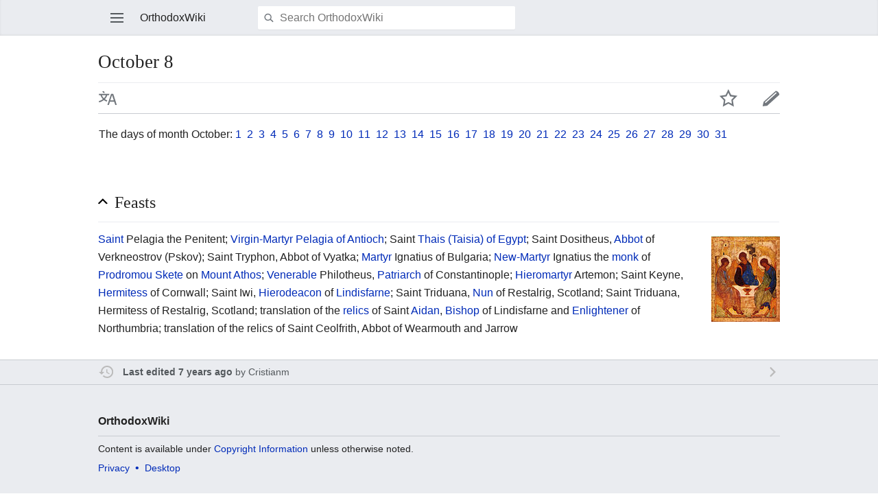

--- FILE ---
content_type: text/html; charset=UTF-8
request_url: https://en.orthodoxwiki.org/index.php?title=October_8&printable=yes&mobileaction=toggle_view_mobile
body_size: 4976
content:
<!DOCTYPE html>
<html class="client-nojs" lang="en" dir="ltr">
<head>
<meta charset="UTF-8"/>
<title>October 8 - OrthodoxWiki</title>
<script>document.documentElement.className = document.documentElement.className.replace( /(^|\s)client-nojs(\s|$)/, "$1client-js$2" );</script>
<script>(window.RLQ=window.RLQ||[]).push(function(){mw.config.set({"wgCanonicalNamespace":"","wgCanonicalSpecialPageName":false,"wgNamespaceNumber":0,"wgPageName":"October_8","wgTitle":"October 8","wgCurRevisionId":126209,"wgRevisionId":126209,"wgArticleId":3179,"wgIsArticle":true,"wgIsRedirect":false,"wgAction":"view","wgUserName":null,"wgUserGroups":["*"],"wgBreakFrames":false,"wgPageContentLanguage":"en","wgPageContentModel":"wikitext","wgSeparatorTransformTable":["",""],"wgDigitTransformTable":["",""],"wgDefaultDateFormat":"mdy","wgMonthNames":["","January","February","March","April","May","June","July","August","September","October","November","December"],"wgMonthNamesShort":["","Jan","Feb","Mar","Apr","May","Jun","Jul","Aug","Sep","Oct","Nov","Dec"],"wgRelevantPageName":"October_8","wgRelevantArticleId":3179,"wgRequestId":"8a81e3ea99a7ef2569a061a9","wgIsProbablyEditable":false,"wgRelevantPageIsProbablyEditable":false,"wgRestrictionEdit":[],"wgRestrictionMove":[],"wgWikiEditorEnabledModules":{"toolbar":true,"preview":true,"publish":true},"wgMFMode":"stable","wgMFLazyLoadImages":true,"wgMFLazyLoadReferences":false,"wgPreferredVariant":"en","wgMFExpandAllSectionsUserOption":false,"wgMFDisplayWikibaseDescriptions":{"search":false,"nearby":false,"watchlist":false,"tagline":false},"wgMinervaMenuData":{"groups":[[{"name":"home","components":[{"text":"Home","href":"/Main_Page","class":"mw-ui-icon mw-ui-icon-before mw-ui-icon-mf-home ","data-event-name":"home"}]},{"name":"random","components":[{"text":"Random","href":"/Special:Random#/random","class":"mw-ui-icon mw-ui-icon-before mw-ui-icon-mf-random ","id":"randomButton","data-event-name":"random"}]}],[{"name":"auth","components":[{"text":"Log in","href":"/index.php?title=Special:UserLogin\u0026returnto=October+8\u0026returntoquery=printable%3Dyes%26mobileaction%3Dtoggle_view_mobile%26welcome%3Dyes","class":"mw-ui-icon mw-ui-icon-before mw-ui-icon-mf-anonymous ","data-event-name":"login"}]}],[{"name":"settings","components":[{"text":"Settings","href":"/index.php?title=Special:MobileOptions\u0026returnto=October+8","class":"mw-ui-icon mw-ui-icon-before mw-ui-icon-mf-settings ","data-event-name":"settings"}]}]],"sitelinks":[{"name":"about","components":[{"text":"About OrthodoxWiki","href":"/OrthodoxWiki:About","class":""}]},{"name":"disclaimers","components":[{"text":"Disclaimers","href":"/OrthodoxWiki:Disclaimer","class":""}]}]},"wgMinervaTocEnabled":false,"wgMFDescription":null});mw.loader.state({"user.styles":"ready","user":"ready","user.options":"loading","user.tokens":"loading","skins.minerva.base.reset":"ready","skins.minerva.base.styles":"ready","skins.minerva.content.styles":"ready","mediawiki.hlist":"ready","skins.minerva.tablet.styles":"ready","mediawiki.ui.icon":"ready","mediawiki.ui.button":"ready","skins.minerva.icons.images":"ready"});mw.loader.implement("user.options@0bhc5ha",function($,jQuery,require,module){mw.user.options.set([]);});mw.loader.implement("user.tokens@1i29mvf",function ( $, jQuery, require, module ) {
mw.user.tokens.set({"editToken":"+\\","patrolToken":"+\\","watchToken":"+\\","csrfToken":"+\\"});/*@nomin*/

});mw.loader.load(["mediawiki.page.startup","mediawiki.user","mediawiki.hidpi","skins.minerva.watchstar","skins.minerva.editor","skins.minerva.scripts.top","skins.minerva.scripts","skins.minerva.toggling","mobile.site"]);});</script>
<link rel="stylesheet" href="/load.php?debug=false&amp;lang=en&amp;modules=mediawiki.hlist%7Cmediawiki.ui.button%2Cicon%7Cskins.minerva.base.reset%2Cstyles%7Cskins.minerva.content.styles%7Cskins.minerva.icons.images%7Cskins.minerva.tablet.styles&amp;only=styles&amp;printable=1&amp;skin=minerva"/>
<script async="" src="/load.php?debug=false&amp;lang=en&amp;modules=startup&amp;only=scripts&amp;printable=1&amp;skin=minerva&amp;target=mobile"></script>
<meta name="ResourceLoaderDynamicStyles" content=""/>
<meta name="generator" content="MediaWiki 1.30.0"/>
<meta name="robots" content="noindex,follow"/>
<meta name="viewport" content="initial-scale=1.0, user-scalable=yes, minimum-scale=0.25, maximum-scale=5.0, width=device-width"/>
<link rel="manifest" href="/api.php?action=webapp-manifest"/>
<link rel="shortcut icon" href="/assets/favicon.ico"/>
<link rel="search" type="application/opensearchdescription+xml" href="/opensearch_desc.php" title="OrthodoxWiki (en)"/>
<link rel="EditURI" type="application/rsd+xml" href="https://en.orthodoxwiki.org/api.php?action=rsd"/>
<link rel="license" href="/OrthodoxWiki:Copyrights"/>
<!--[if lt IE 9]><script src="/resources/lib/html5shiv/html5shiv.min.js"></script><![endif]-->
</head>
<body class="mediawiki ltr sitedir-ltr mw-hide-empty-elt ns-0 ns-subject page-October_8 rootpage-October_8 stable skin-minerva action-view">
<div id="mw-mf-viewport">
	<!--[if lt IE 9]>
   <script>
      document.createElement('nav');
   </script>
<![endif]-->

	<nav id="mw-mf-page-left" class="navigation-drawer view-border-box">
		
	</nav>
	<div id="mw-mf-page-center">
		<div class="banner-container">
			<div id="siteNotice"></div>

		</div>
		<div class="header-container header-chrome">
			<form class="header" action="/index.php" method="get">
				<div><a title="Open main menu" href="/Special:MobileMenu" class="mw-ui-icon mw-ui-icon-element mw-ui-icon-mainmenu main-menu-button" id="mw-mf-main-menu-button">Open main menu</a></div>
				<div class="branding-box">
					<h1>
						<span>OrthodoxWiki</span>
						<sup>&beta;</sup>
					</h1>
				</div>
				<div class="search-box">
					<input class="search" type="search" name="search" id="searchInput"
					   autocomplete="off" placeholder="Search OrthodoxWiki"
					   value="">
				</div>
				<div><button id="searchIcon" class="mw-ui-icon mw-ui-icon-element mw-ui-icon-magnifying-glass" type="submit">Search</button></div>
				
			</form>
		</div>
		<div id="content" class="mw-body">
			<div class="pre-content heading-holder"><ul id="page-actions" class="hlist "><li id="ca-edit" class="mw-ui-icon mw-ui-icon-element mw-ui-icon-edit-enabled" title="Edit the lead section of this page"><a href="/index.php?title=October_8&amp;action=edit&amp;section=0">Edit</a></li><li id="ca-watch" class="mw-ui-icon mw-ui-icon-element watch-this-article"><a href="/index.php?title=Special:UserLogin&amp;returnto=October+8" title="Add this page to your watchlist [w]" accesskey="w"></a></li><li class="mw-ui-icon mw-ui-icon-element mw-ui-icon-language-switcher language-selector" title="Read in another language"><a href="/Special:MobileLanguages/October_8">Read in another language</a></li></ul><h1 id="section_0">October 8</h1></div><div id="bodyContent" class="content"><div id="mw-content-text" lang="en" dir="ltr" class="mw-content-ltr"><script>function mfTempOpenSection(id){var block=document.getElementById("mf-section-"+id);block.className+=" open-block";block.previousSibling.className+=" open-block";}</script><div class="mw-parser-output"><div class="mf-section-0" id="mf-section-0"><table class="toccolours" border="0">
<tr>
<td> The days of month October: <a href="/October_1" title="October 1">1</a>  <a href="/October_2" title="October 2">2</a>  <a href="/October_3" title="October 3">3</a>  <a href="/October_4" title="October 4">4</a>  <a href="/October_5" title="October 5">5</a>  <a href="/October_6" title="October 6">6</a>  <a href="/October_7" title="October 7">7</a>  <a class="mw-selflink selflink">8</a>  <a href="/October_9" title="October 9">9</a>  <a href="/October_10" title="October 10">10</a>  <a href="/October_11" title="October 11">11</a>  <a href="/October_12" title="October 12">12</a>  <a href="/October_13" title="October 13">13</a>  <a href="/October_14" title="October 14">14</a>  <a href="/October_15" title="October 15">15</a>  <a href="/October_16" title="October 16">16</a>  <a href="/October_17" title="October 17">17</a>  <a href="/October_18" title="October 18">18</a>  <a href="/October_19" title="October 19">19</a>  <a href="/October_20" title="October 20">20</a>  <a href="/October_21" title="October 21">21</a>  <a href="/October_22" title="October 22">22</a>  <a href="/October_23" title="October 23">23</a>  <a href="/October_24" title="October 24">24</a>  <a href="/October_25" title="October 25">25</a>  <a href="/October_26" title="October 26">26</a>  <a href="/October_27" title="October 27">27</a>  <a href="/October_28" title="October 28">28</a>  <a href="/October_29" title="October 29">29</a>  <a href="/October_30" title="October 30">30</a>  <a href="/October_31" title="October 31">31</a>
</td></tr></table>
<p><br>
</p>
</div><h2 class="section-heading" onclick="javascript:mfTempOpenSection(1)"><div class="mw-ui-icon mw-ui-icon-element indicator"></div><span class="mw-headline" id="Feasts">Feasts</span></h2><div class="mf-section-1 collapsible-block" id="mf-section-1">
<div style="float:right;margin-left:1em">
<p><a href="/File:Rublev_Trinity.jpg" class="image" title="The Holy Trinity"><noscript><img alt="The Holy Trinity" src="/thumb.php?f=Rublev_Trinity.jpg&amp;width=100" width="100" height="125"></noscript><span class="lazy-image-placeholder" style="width: 100px;height: 125px;" data-src="/thumb.php?f=Rublev_Trinity.jpg&amp;width=100" data-alt="The Holy Trinity" data-width="100" data-height="125"> </span></a>
</p>
</div><a href="/Saint" title="Saint">Saint</a> Pelagia the Penitent; <a href="/Virgin-Martyr" class="mw-redirect" title="Virgin-Martyr">Virgin-Martyr</a> <a href="/Pelagia_of_Antioch" title="Pelagia of Antioch">Pelagia of Antioch</a>; Saint <a href="/Thais_the_Harlot" title="Thais the Harlot">Thais (Taisia) of Egypt</a>; Saint Dositheus, <a href="/Abbot" title="Abbot">Abbot</a> of Verkneostrov (Pskov); Saint Tryphon, Abbot of Vyatka; <a href="/Martyr" title="Martyr">Martyr</a> Ignatius of Bulgaria; <a href="/New-Martyr" class="mw-redirect" title="New-Martyr">New-Martyr</a> Ignatius the <a href="/Monk" title="Monk">monk</a> of <a href="/Prodromou_Skete_(Athos)" title="Prodromou Skete (Athos)">Prodromou Skete</a> on <a href="/Mount_Athos" title="Mount Athos">Mount Athos</a>; <a href="/Venerable" class="mw-redirect" title="Venerable">Venerable</a> Philotheus, <a href="/Patriarch" title="Patriarch">Patriarch</a> of Constantinople; <a href="/Hieromartyr" class="mw-redirect" title="Hieromartyr">Hieromartyr</a> Artemon; Saint Keyne, <a href="/Hermitess" class="mw-redirect" title="Hermitess">Hermitess</a> of Cornwall; Saint Iwi, <a href="/Hierodeacon" class="mw-redirect" title="Hierodeacon">Hierodeacon</a> of <a href="/Lindisfarne" title="Lindisfarne">Lindisfarne</a>; Saint Triduana, <a href="/Nun" class="mw-redirect" title="Nun">Nun</a> of Restalrig, Scotland; Saint Triduana, Hermitess of Restalrig, Scotland; translation of the <a href="/Relics" title="Relics">relics</a> of Saint <a href="/Aidan_of_Lindisfarne" title="Aidan of Lindisfarne">Aidan</a>, <a href="/Bishop" title="Bishop">Bishop</a> of Lindisfarne and <a href="/Enlightener" class="mw-redirect" title="Enlightener">Enlightener</a> of Northumbria; translation of the relics of Saint Ceolfrith, Abbot of Wearmouth and Jarrow



</div></div></div><div class="printfooter">
Retrieved from "<a dir="ltr" href="https://en.orthodoxwiki.org/index.php?title=October_8&amp;oldid=126209">https://en.orthodoxwiki.org/index.php?title=October_8&amp;oldid=126209</a>"</div>
</div><div class="post-content" id="page-secondary-actions"></div>
		</div>
		
<footer>
<div class="last-modified-bar view-border-box footer-element">
	<div class="content">
		<div class="last-modifier-tagline truncated-text mw-ui-icon mw-ui-icon-before mw-ui-icon-clock-gray ">
			<div class="mw-ui-icon mw-ui-icon-element mw-ui-icon-arrow-gray mw-ui-icon-small mf-mw-ui-icon-rotate-anti-clockwise indicator"></div><a href="/Special:History/October_8"
				data-user-name="Cristianm"
				data-user-gender="unknown"
				data-timestamp="1543424995">
				Last edited on November 28, 2018, at 17:09
			</a>
		</div>
	</div>
</div>
<div class="post-content footer-content">
	<h2>OrthodoxWiki</h2>
	<div class="license">Content is available under <a href="/OrthodoxWiki:Copyrights" title="OrthodoxWiki:Copyrights">Copyright Information</a> unless otherwise noted.</div>
	
	<ul class="footer-places hlist hlist-separated">
		
		<li id="footer-places-privacy"><a href="/OrthodoxWiki:Privacy_policy" title="OrthodoxWiki:Privacy policy">Privacy</a></li><li id="footer-places-desktop-toggle"><a id="mw-mf-display-toggle" href="https://en.orthodoxwiki.org/index.php?title=October_8&amp;printable=yes&amp;mobileaction=toggle_view_desktop">Desktop</a></li>
	</ul>
	
</div>
</footer>


	</div>
</div>
<!-- v:8 -->
<script>(window.RLQ=window.RLQ||[]).push(function(){mw.config.set({"wgPageParseReport":{"limitreport":{"cputime":"0.006","walltime":"0.009","ppvisitednodes":{"value":9,"limit":1000000},"ppgeneratednodes":{"value":34,"limit":1000000},"postexpandincludesize":{"value":1861,"limit":2097152},"templateargumentsize":{"value":0,"limit":2097152},"expansiondepth":{"value":2,"limit":40},"expensivefunctioncount":{"value":0,"limit":100},"timingprofile":["100.00%    2.109      1 -total"," 50.40%    1.063      1 Template:October_8"," 45.61%    0.962      1 Template:DaysOctober"]},"cachereport":{"timestamp":"20260125040631","ttl":86400,"transientcontent":false}}});});</script><script>
  (function(i,s,o,g,r,a,m){i['GoogleAnalyticsObject']=r;i[r]=i[r]||function(){
  (i[r].q=i[r].q||[]).push(arguments)},i[r].l=1*new Date();a=s.createElement(o),
  m=s.getElementsByTagName(o)[0];a.async=1;a.src=g;m.parentNode.insertBefore(a,m)
  })(window,document,'script','//www.google-analytics.com/analytics.js','ga');

  ga('create', 'UA-925103-1', 'auto');
  ga('set', 'anonymizeIp', true);
  ga('send', 'pageview');

</script>
<script>/*<![CDATA[*/(window.NORLQ=window.NORLQ||[]).push(function(){var ns,i,p,img;ns=document.getElementsByTagName('noscript');for(i=0;i<ns.length;i++){p=ns[i].nextSibling;if(p&&p.className&&p.className.indexOf('lazy-image-placeholder')>-1){img=document.createElement('img');img.setAttribute('src',p.getAttribute('data-src'));img.setAttribute('width',p.getAttribute('data-width'));img.setAttribute('height',p.getAttribute('data-height'));img.setAttribute('alt',p.getAttribute('data-alt'));p.parentNode.replaceChild(img,p);}}});/*]]>*/</script><script>(window.RLQ=window.RLQ||[]).push(function(){mw.config.set({"wgBackendResponseTime":39});});</script>		</body>
		</html>
		

--- FILE ---
content_type: text/javascript; charset=utf-8
request_url: https://en.orthodoxwiki.org/load.php?debug=false&lang=en&modules=startup&only=scripts&printable=1&skin=minerva&target=mobile
body_size: 15738
content:
window.mwPerformance=(window.performance&&performance.mark)?performance:{mark:function(){}};window.mwNow=(function(){var perf=window.performance,navStart=perf&&perf.timing&&perf.timing.navigationStart;return navStart&&typeof perf.now==='function'?function(){return navStart+perf.now();}:function(){return Date.now();};}());window.isCompatible=function(str){var ua=str||navigator.userAgent;return!!((function(){'use strict';return!this&&!!Function.prototype.bind&&!!window.JSON;}())&&'querySelector'in document&&'localStorage'in window&&'addEventListener'in window&&!(ua.match(/webOS\/1\.[0-4]|SymbianOS|Series60|NetFront|Opera Mini|S40OviBrowser|MeeGo|Android.+Glass|^Mozilla\/5\.0 .+ Gecko\/$|googleweblight/)||ua.match(/PlayStation/i)));};(function(){var NORLQ,script;if(!isCompatible()){document.documentElement.className=document.documentElement.className.replace(/(^|\s)client-js(\s|$)/,'$1client-nojs$2');NORLQ=window.NORLQ||[];while(NORLQ.length){NORLQ.shift()();}window.NORLQ={push:function(
fn){fn();}};window.RLQ={push:function(){}};return;}function startUp(){mw.config=new mw.Map(true);mw.loader.addSource({"local":"/load.php"});mw.loader.register([["user.groups","1dt03e9",[1]],["user","0m9ypbn",[2],"user"],["user.styles","1w1mgoh",[],"user"],["user.defaults","0oewsob"],["user.options","0bhc5ha",[3],"private"],["user.tokens","1i29mvf",[],"private"],["mediawiki.language.data","14i3h1c",[84]],["mediawiki.skinning.interface","1sfnnem"],["mediawiki.skinning.content.parsoid","01jmbtp"],["jquery.accessKeyLabel","0k9sidn",[14,63]],["jquery.autoEllipsis","192c5nx",[18]],["jquery.byteLength","1kms959"],["jquery.byteLimit","0dzuc1t",[11]],["jquery.checkboxShiftClick","1s9hlmk"],["jquery.client","1qzd9i7"],["jquery.cookie","1e3ig7d"],["jquery.getAttrs","0jv705f"],["jquery.hidpi","1n65ajd"],["jquery.highlightText","0kgkgwh",[63]],["jquery.i18n","08dvpux",[83]],["jquery.makeCollapsible","1ij0x6r"],["jquery.mw-jump","1m05421"],["jquery.placeholder","09dcnzt"],["jquery.qunit","195z63l"],
["jquery.spinner","1ttxayn"],["jquery.suggestions","1r7uq53",[18]],["jquery.textSelection","0ot24co",[14]],["jquery.throttle-debounce","1y413cl"],["jquery.ui.position","06hbus6",[],"jquery.ui"],["json","1dt03e9"],["moment","0evo2wn",[81]],["mediawiki.template","0x9rxok"],["mediawiki.template.mustache","06c6oo8",[31]],["mediawiki.template.regexp","17mjt6k",[31]],["mediawiki.apipretty","0fcscv6"],["mediawiki.api","1qc3m69",[72,5]],["mediawiki.api.edit","0pdjv9p",[67,71]],["mediawiki.api.options","185pnab",[35]],["mediawiki.api.parse","10mdogp",[35]],["mediawiki.api.upload","1mltgw5",[36]],["mediawiki.api.user","0iuavzl",[35]],["mediawiki.api.messages","0fmnu7t",[35]],["mediawiki.confirmCloseWindow","11uunxw"],["mediawiki.diff.styles","03fyso4"],["mediawiki.feedback","0ozaj7t",[67,57,137]],["mediawiki.ForeignApi","1atwqxn",[46]],["mediawiki.ForeignApi.core","1pkbur7",[35,129]],["mediawiki.helplink","06maj03"],["mediawiki.hidpi","0qwkn13",[17],null,null,"return'srcset'in new Image();"],[
"mediawiki.hlist","0m0s133"],["mediawiki.htmlform","03sr4iv",[12,63]],["mediawiki.htmlform.checker","0vvjo8y",[27]],["mediawiki.htmlform.ooui","05am35q",[133]],["mediawiki.htmlform.styles","0uzcotk"],["mediawiki.htmlform.ooui.styles","0xazgv7"],["mediawiki.icon","1jbml7g"],["mediawiki.inspect","11lm4b0",[11,63]],["mediawiki.messagePoster","1duz8vu",[45]],["mediawiki.messagePoster.wikitext","0biur6b",[36,57]],["mediawiki.notification","09ukesu",[72]],["mediawiki.notify","13slzdl"],["mediawiki.notification.convertmessagebox","1ee664k",[59]],["mediawiki.notification.convertmessagebox.styles","0mp0kx1"],["mediawiki.RegExp","0hzet0x"],["mediawiki.searchSuggest","0idc26n",[16,25,35]],["mediawiki.sectionAnchor","0bcii8t"],["mediawiki.storage","0cy9hjg"],["mediawiki.Title","05tyast",[11,72]],["mediawiki.ForeignStructuredUpload.config","0msydx9"],["mediawiki.toc","0z1iqjv",[74]],["mediawiki.Uri","00vn1y2",[72,33]],["mediawiki.user","0nksa1v",[40,66,4]],["mediawiki.util","0153wcw",[9,60]],[
"mediawiki.viewport","1cdnw6q"],["mediawiki.cookie","02r68sj",[15]],["mediawiki.experiments","1xvqzpc"],["mediawiki.action.edit.styles","0ycie1l"],["mediawiki.action.history.diff","03fyso4"],["mediawiki.action.view.categoryPage.styles","0dm8h9s"],["mediawiki.action.view.redirect","0osqcom",[14]],["mediawiki.action.view.redirectPage","1wxieoe"],["mediawiki.language","0bt08fc",[82,6]],["mediawiki.cldr","0h7occe",[83]],["mediawiki.libs.pluralruleparser","15b64p4"],["mediawiki.language.init","1gulj77"],["mediawiki.jqueryMsg","1e9hmdb",[81,72,4]],["mediawiki.language.names","02wxp1n",[84]],["mediawiki.language.specialCharacters","0qem0v5",[81]],["mediawiki.libs.jpegmeta","0vx6ir1"],["mediawiki.page.gallery.styles","1gkw4jg"],["mediawiki.page.ready","1fkexun",[9,13,21]],["mediawiki.page.startup","0me67pw"],["mediawiki.special","0y7ink8"],["mediawiki.special.apisandbox.styles","0qcgurk"],["mediawiki.special.apisandbox","1fz3gaj",[20,35,85,119,132]],["mediawiki.special.changecredentials.js",
"0vjz9tf",[35,52]],["mediawiki.special.changeslist","1umah1p"],["mediawiki.special.changeslist.legend","0blgx84"],["mediawiki.special.changeslist.legend.js","1skelhn",[20,74]],["mediawiki.special.recentchanges","1aox311"],["mediawiki.special.search.commonsInterwikiWidget","0jkzmsk",[70,35,85]],["mediawiki.special.search.interwikiwidget.styles","0f9m96v"],["mediawiki.special.search.styles","0he7ln5"],["mediawiki.special.userlogin.common.styles","10s1zk3"],["mediawiki.legacy.shared","1ujazcx"],["mediawiki.legacy.wikibits","13zfzn8"],["mediawiki.ui","1ad7l40"],["mediawiki.ui.checkbox","162s1n1"],["mediawiki.ui.radio","1v9lugl"],["mediawiki.ui.anchor","1mzrzz9"],["mediawiki.ui.button","1fd9oaf"],["mediawiki.ui.input","193u1h4"],["mediawiki.ui.icon","06xsho3"],["mediawiki.ui.text","13q060f"],["mediawiki.widgets","16nysvb",[12,18,67,35,115,135]],["mediawiki.widgets.styles","0kr5xfa"],["mediawiki.widgets.DateInputWidget","0yr5rpx",[117,30,135]],["mediawiki.widgets.DateInputWidget.styles",
"0vnul7j"],["mediawiki.widgets.visibleByteLimit","180oqxs",[12,133]],["mediawiki.widgets.datetime","03t3ncj",[133,151,152]],["mediawiki.widgets.CategoryMultiselectWidget","1izvbj8",[45,67,135]],["mediawiki.widgets.SelectWithInputWidget","0tyeyl3",[122,135]],["mediawiki.widgets.SelectWithInputWidget.styles","118n03c"],["mediawiki.widgets.MediaSearch","0glt8ff",[45,67,135]],["mediawiki.widgets.UserInputWidget","0ubtjol",[35,135]],["mediawiki.widgets.UsersMultiselectWidget","0vzdc68",[35,135]],["mediawiki.widgets.SearchInputWidget.styles","19dmlne"],["es5-shim","1dt03e9"],["dom-level2-shim","1dt03e9"],["oojs","136qns3"],["mediawiki.router","1rqlleg",[131]],["oojs-router","0bpylu6",[129]],["oojs-ui","1dt03e9",[136,135,137]],["oojs-ui-core","1u7jzgn",[81,129,134,141,142,147,138,139]],["oojs-ui-core.styles","1flo63d"],["oojs-ui-widgets","1ha82yw",[133,143,151,152]],["oojs-ui-toolbars","1jtu1ds",[133,152]],["oojs-ui-windows","0bm5pr7",[133,152]],["oojs-ui.styles.indicators","1b2u6w1"],[
"oojs-ui.styles.textures","106vfzw"],["oojs-ui.styles.icons-accessibility","0yh0jn4"],["oojs-ui.styles.icons-alerts","18mxcks"],["oojs-ui.styles.icons-content","0mq271z"],["oojs-ui.styles.icons-editing-advanced","1n1o7t3"],["oojs-ui.styles.icons-editing-core","1cl50rd"],["oojs-ui.styles.icons-editing-list","0n7puku"],["oojs-ui.styles.icons-editing-styling","0txwyqg"],["oojs-ui.styles.icons-interactions","1b5c95i"],["oojs-ui.styles.icons-layout","02swdc6"],["oojs-ui.styles.icons-location","1s7f23s"],["oojs-ui.styles.icons-media","0f0bxqo"],["oojs-ui.styles.icons-moderation","17tqzb9"],["oojs-ui.styles.icons-movement","1h81qxd"],["oojs-ui.styles.icons-user","1wmh23b"],["oojs-ui.styles.icons-wikimedia","02zfac8"],["skins.vector.styles","1u50gol"],["skins.vector.styles.experimental.print","1na78yy"],["skins.vector.styles.responsive","0znuulq"],["ext.cite.styles","1cyv25i"],["ext.cite.style","01m737z"],["ext.inputBox.styles","0wreml3"],["ext.inputBox","0bowsiq",[27]],[
"ext.dismissableSiteNotice","1rqp2tp",[15,72]],["ext.dismissableSiteNotice.styles","0wu45ud"],["mobile.pagelist.styles","1fzfgtd"],["mobile.pagesummary.styles","1v3jmwy"],["mobile.overlay.images","0wa4wsy"],["mobile.issues.images","1t2kxg8"],["mobile.toc.images","05g623m"],["mobile.references.images","19fmcj1"],["mobile.messageBox.styles","1svxlky"],["mobile.messageBox","0q1agnt",[170,179]],["mediawiki.template.hogan","0cn6j6e",[31]],["mobile.pagelist.scripts","08wic9z",[196]],["mobile.watchlist","04ronxl",[203,173]],["mobile.toc","13yad8h",[168,194]],["mobile.ajax.styles","15j7q7h"],["mobile.backtotop","09anz30",[194]],["mobile.startup.images","0bt58rx"],["mobile.startup","1aasdpt",[15,27,85,71,73,176,166,164,165,178,129,172]],["mobile.foreignApi","0sd8gjn",[46,179]],["mobile.abusefilter","00qmivl",[179]],["mobile.editor.api","185wxfy",[179]],["mobile.editor.common","0s7awpi",[42,182,250,171,132]],["mobile.editor.overlay","0fx0mb4",[59,181,183,144]],["mobile.search.images","0yz6xx8"],
["mobile.search","0ykmxzi",[252,173,185]],["mobile.search.util","10nn0lm",[179]],["mobile.search.api","0qi0h3y",[67,187]],["mobile.talk.overlays","0v1a8s4",[109,183]],["mobile.mediaViewer","19gqbzf",[179]],["mobile.categories.overlays","1dzbz9y",[183,203,186,188]],["mobile.references","1wcn8v3",[182,193,169]],["mobile.references.gateway","1885ahd",[179]],["mobile.toggle","09eiawb",[179]],["mobile.pointerOverlay","09nkk2z",[179]],["mobile.watchstar","068yeno",[187]],["mobile.languages.structured","1239ycg",[179]],["mobile.issues","01naf9k",[167,179]],["mobile.nearby","0daflbm",[180,171,173,215]],["mobile.gallery","16mk9xi",[203]],["mobile.betaoptin","1d8mbae",[75,179]],["mobile.fontchanger","16hiu7v",[179]],["mobile.infiniteScroll","1qu4frd",[179]],["mobile.patrol.ajax","0v711kw",[67,179]],["mobile.site","0js6qya"],["mobile.special.styles","0fipv0g"],["mobile.special.watchlist.styles","0kb0dto"],["mobile.special.user.icons","0cxfnlx"],["mobile.special.watchlist.scripts","0m7e0c0",[174]]
,["mobile.special.mobilecite.styles","0f0xo7u"],["mobile.special.mobilemenu.styles","1m9j7rg"],["mobile.special.mobileoptions.styles","17izk9p"],["mobile.special.mobileoptions.scripts","0ja6r65",[179]],["mobile.special.mobileoptions.scripts.fontchanger","18w82cq",[202]],["mobile.special.nearby.styles","1qm6bo8"],["mobile.special.userlogin.scripts","01nkkhw"],["mobile.special.nearby.scripts","14u3b7o",[70,130,199]],["mobile.special.history.styles","1madvtt"],["mobile.special.uploads.scripts","1wntipa",[200]],["mobile.special.uploads.styles","1vmt687"],["mobile.special.pagefeed.styles","157rhnp"],["mobile.special.mobilediff.images","169vfev"],["mobile.special.mobilediff.styles","0ps0u85"],["skins.minerva.base.reset","1j7jlcc"],["skins.minerva.base.styles","1k7ab12"],["skins.minerva.content.styles","0zh6agn"],["skins.minerva.tablet.styles","09k6ddn"],["skins.minerva.icons.images","15w2260"],["skins.minerva.icons.images.variants","1xx3v0w"],["skins.minerva.icons.images.scripts","0nz54y9"],
["skins.minerva.mainPage.styles","1tuaoig"],["skins.minerva.userpage.icons","0aty9uo"],["skins.minerva.userpage.styles","1kiyzrq"],["skins.minerva.mainMenu.icons","0yh48lp"],["skins.minerva.mainMenu.styles","1kael15"],["skins.minerva.mainMenu","0izdsxh",[251,179,234,235]],["skins.minerva.scripts","05yglyu",[130,201,198,192,186,188,238]],["skins.minerva.scripts.top","0d5ohx2",[236]],["skins.minerva.newusers","0rn889f",[195,242]],["skins.minerva.notifications.badge","1y4bk86",[130,179]],["skins.minerva.notifications","078adpq",[109,240,237]],["skins.minerva.editor","0oruzsn",[111,250,230,246]],["skins.minerva.backtotop","0e7zxyw",[177]],["skins.minerva.categories","0e0u8ym",[237]],["skins.minerva.talk","07sk71a",[230,237]],["skins.minerva.toggling","08yxzb7",[194,229,237]],["skins.minerva.watchstar","0pe13m8",[230,237]],["skins.minerva.fontchanger","019497s",[179]],["skins.minerva.tablet.scripts","1rehc4t",[175]],["mobile.loggingSchemas.edit","1dt03e9"],[
"mobile.loggingSchemas.mobileWebMainMenuClickTracking","1dt03e9"],["mobile.loggingSchemas.mobileWebSearch","1dt03e9"]]);;mw.config.set({"wgLoadScript":"/load.php","debug":!1,"skin":"minerva","stylepath":"/skins","wgUrlProtocols":"bitcoin\\:|ftp\\:\\/\\/|ftps\\:\\/\\/|geo\\:|git\\:\\/\\/|gopher\\:\\/\\/|http\\:\\/\\/|https\\:\\/\\/|irc\\:\\/\\/|ircs\\:\\/\\/|magnet\\:|mailto\\:|mms\\:\\/\\/|news\\:|nntp\\:\\/\\/|redis\\:\\/\\/|sftp\\:\\/\\/|sip\\:|sips\\:|sms\\:|ssh\\:\\/\\/|svn\\:\\/\\/|tel\\:|telnet\\:\\/\\/|urn\\:|worldwind\\:\\/\\/|xmpp\\:|\\/\\/","wgArticlePath":"/$1","wgScriptPath":"","wgScriptExtension":".php","wgScript":"/index.php","wgSearchType":null,"wgVariantArticlePath":!1,"wgActionPaths":{},"wgServer":"https://en.orthodoxwiki.org","wgServerName":"en.orthodoxwiki.org","wgUserLanguage":"en","wgContentLanguage":"en","wgTranslateNumerals":!0,"wgVersion":"1.30.0","wgEnableAPI":!0,"wgEnableWriteAPI":!0,"wgMainPageTitle":"Main Page","wgFormattedNamespaces":{"-2":
"Media","-1":"Special","0":"","1":"Talk","2":"User","3":"User talk","4":"OrthodoxWiki","5":"OrthodoxWiki talk","6":"File","7":"File talk","8":"MediaWiki","9":"MediaWiki talk","10":"Template","11":"Template talk","12":"Help","13":"Help talk","14":"Category","15":"Category talk"},"wgNamespaceIds":{"media":-2,"special":-1,"":0,"talk":1,"user":2,"user_talk":3,"orthodoxwiki":4,"orthodoxwiki_talk":5,"file":6,"file_talk":7,"mediawiki":8,"mediawiki_talk":9,"template":10,"template_talk":11,"help":12,"help_talk":13,"category":14,"category_talk":15,"image":6,"image_talk":7,"project":4,"project_talk":5},"wgContentNamespaces":[0],"wgSiteName":"OrthodoxWiki","wgDBname":"owiki_en","wgExtraSignatureNamespaces":[],"wgAvailableSkins":{"vector":"Vector","minervaneue":"MinervaNeue","minerva":"Minerva","fallback":"Fallback","apioutput":"ApiOutput"},"wgExtensionAssetsPath":"/extensions/","wgCookiePrefix":"owiki_en","wgCookieDomain":"en.orthodoxwiki.org","wgCookiePath":"/","wgCookieExpiration":2592000,
"wgResourceLoaderMaxQueryLength":2000,"wgCaseSensitiveNamespaces":[],"wgLegalTitleChars":" %!\"$&'()*,\\-./0-9:;=?@A-Z\\\\\\^_`a-z~+\\u0080-\\uFFFF","wgIllegalFileChars":":/\\\\","wgResourceLoaderStorageVersion":1,"wgResourceLoaderStorageEnabled":!0,"wgForeignUploadTargets":["local"],"wgEnableUploads":!0,"wgCiteVisualEditorOtherGroup":!1,"wgCiteResponsiveReferences":!0,"wgWikiEditorMagicWords":{"redirect":"#REDIRECT","img_right":"right","img_left":"left","img_none":"none","img_center":"center","img_thumbnail":"thumb","img_framed":"frame","img_frameless":"frameless"},"mw.msg.wikieditor":"--~~~~","wgMFSearchAPIParams":{"ppprop":"displaytitle"},"wgMFQueryPropModules":["pageprops"],"wgMFSearchGenerator":{"name":"prefixsearch","prefix":"ps"},"wgMFNearbyEndpoint":"","wgMFThumbnailSizes":{"tiny":80,"small":150},"wgMFEditorOptions":{"anonymousEditing":!0,"skipPreview":!1},"wgMFLicense":{"msg":"mobile-frontend-copyright","link":
"<a href=\"/OrthodoxWiki:Copyrights\" title=\"OrthodoxWiki:Copyrights\">Copyright Information</a>","plural":1},"wgMFSchemaEditSampleRate":0.0625,"wgMFExperiments":{"betaoptin":{"name":"betaoptin","enabled":!1,"buckets":{"control":0.97,"A":0.03}}},"wgMFEnableJSConsoleRecruitment":!1,"wgMFPhotoUploadEndpoint":"","wgMFDeviceWidthTablet":"720px","wgMFCollapseSectionsByDefault":!0});var RLQ=window.RLQ||[];while(RLQ.length){RLQ.shift()();}window.RLQ={push:function(fn){fn();}};window.NORLQ={push:function(){}};}window.mediaWikiLoadStart=mwNow();mwPerformance.mark('mwLoadStart');script=document.createElement('script');script.src="/load.php?debug=false&lang=en&modules=jquery%2Cmediawiki&only=scripts&printable=1&skin=minerva&version=07j8xl3";script.onload=script.onreadystatechange=function(){if(!script.readyState||/loaded|complete/.test(script.readyState)){script.onload=script.onreadystatechange=null;script=null;startUp();}};document.getElementsByTagName('head')[0].appendChild(script);}()
);
